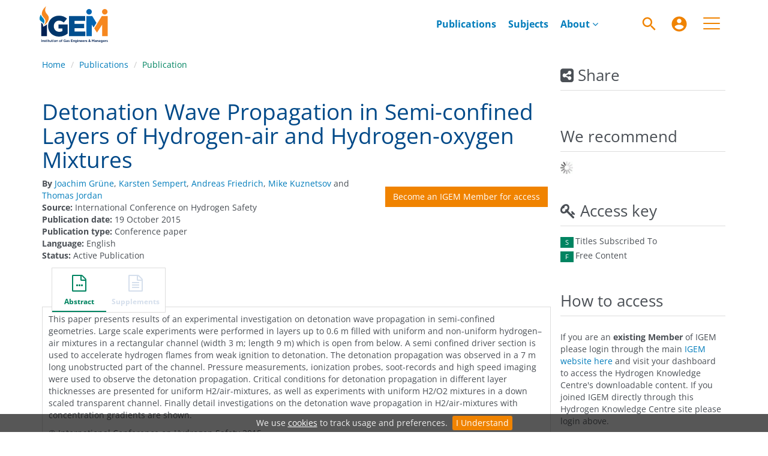

--- FILE ---
content_type: text/html;charset=UTF-8
request_url: https://www.h2knowledgecentre.com/content/conference688
body_size: 8559
content:

<!DOCTYPE html><!--[if lt IE 7]> <html class="no-js lt-ie9 lt-ie8 lt-ie7" id="mainTemplate"> <![endif]--><!--[if IE 7]> <html class="no-js lt-ie9 lt-ie8" id="mainTemplate"> <![endif]--><!--[if IE 8]> <html class="no-js lt-ie9" id="mainTemplate"> <![endif]--><!--[if gt IE 8]><!--><html xmlns="http://www.w3.org/1999/xhtml" xml:lang="en" lang="en" class="no-js" id="mainTemplate"> <!--<![endif]--><head><meta charset="utf-8" /><meta http-equiv="X-UA-Compatible" content="IE=Edge" /><!-- BEGIN SHAREAHOLIC CODE --><link rel="preload" href="https://cdn.shareaholic.net/assets/pub/shareaholic.js" as="script" /><meta name="shareaholic:site_id" content="c0f3b6fbbc119123d07eca1a3d157b2b" /><script data-cfasync="false" async src="https://cdn.shareaholic.net/assets/pub/shareaholic.js"></script><!-- END SHAREAHOLIC CODE --><meta name="viewport" content="width=device-width, initial-scale=1" /><title>Detonation Wave Propagation in Semi-confined Layers of Hydrogen-air and Hydrogen-oxygen Mixtures | Hydrogen Knowledge Centre</title><link rel="schema.CRAWLER" href="http://labs.ingenta.com/2006/06/16/crawler" />
<meta name="dc.title" content="Detonation Wave Propagation in Semi-confined Layers of Hydrogen-air and Hydrogen-oxygen Mixtures" />
<meta name="dc.publisher" content="Hydrogen Knowledge Centre"/>
<meta name="dc.type" content="Text"/>
<meta name="author" content="Joachim Grüne|Karsten Sempert|Andreas Friedrich|Mike Kuznetsov|Thomas Jordan" />
<meta name="dc.creator" content="Joachim Grüne" />
<meta name="dc.creator" content="Karsten Sempert" />
<meta name="dc.creator" content="Andreas Friedrich" />
<meta name="dc.creator" content="Mike Kuznetsov" />
<meta name="dc.creator" content="Thomas Jordan" />
<meta name="dc.date" content="2015/10/19" />
<meta name="citation_publication_date" content="2015/10/19" /><meta name="citation_date" content="2015/10/19" /><meta name="citation_year" content="2015" /><meta name="citation_title" content="Detonation Wave Propagation in Semi-confined Layers of Hydrogen-air and Hydrogen-oxygen Mixtures" /><meta name="citation_author" content="Joachim Grüne" /><meta name="citation_author" content="Karsten Sempert" /><meta name="citation_author" content="Andreas Friedrich" /><meta name="citation_author" content="Mike Kuznetsov" /><meta name="citation_author" content="Thomas Jordan" /><meta name="citation_publisher" content="Hydrogen Knowledge Centre" /><meta name="citation_language" content="en" /><meta name="citation_abstract" content="This paper presents results of an experimental investigation on detonation wave propagation in semi-confined geometries. Large scale experiments were performed in layers up to 0.6 m filled with uniform and non-uniform hydrogen–air mixtures in a rectangular channel (width 3 m; length 9 m) which is open from below. A semi confined driver section is used to accelerate hydrogen flames from weak ignition to detonation. The detonation propagation was observed in a 7 m long unobstructed part of the channel. Pressure measurements, ionization probes, soot-records and high speed imaging were used to observe the detonation propagation. Critical conditions for detonation propagation in different layer thicknesses are presented for uniform H2/air-mixtures, as well as experiments with uniform H2/O2 mixtures in a down scaled transparent channel. Finally detail investigations on the detonation wave propagation in H2/air-mixtures with concentration gradients are shown." /><meta name="citation_abstract_html_url" content="https://www.h2knowledgecentre.com/content/conference688" /><meta name="description" property="og:description" content="This paper presents results of an experimental investigation on detonation wave propagation in semi-confined geometries. Large scale experiments were performed in layers up to 0.6 m filled with uniform and non-uniform hydrogen–air mixtures in a rectangular channel (width 3 m; length 9 m) which is open from below. A semi confined driver section is used to accelerate hydrogen flames from weak ignition to detonation. The detonation propagation was observed in a 7 m long unobstructed part of the channel. Pressure measurements, ionization probes, soot-records and high speed imaging were used to observe the detonation propagation. Critical conditions for detonation propagation in different layer thicknesses are presented for uniform H2/air-mixtures, as well as experiments with uniform H2/O2 mixtures in a down scaled transparent channel. Finally detail investigations on the detonation wave propagation in H2/air-mixtures with concentration gradients are shown." />
<meta name="robots" content="NOODP,noarchive" />
<meta name="stats-meta" content="stats" data-logstatisticsurl="/logstatistics.action" data-itemid="/content/conference688" data-baseuri="http://instance.metastore.ingenta.com"/>
<link rel="shortcut icon" href="/upload/favicon.ico" /><link href="/css/v/12.1.0/hybrid/google-fonts.css" rel="stylesheet" /><link rel="stylesheet" media="screen and (max-width: 844px)" href="/common/v/12.1.0/css/component.css" type="text/css"/><link rel="stylesheet" href="/css/v/12.1.0/hybrid/site.css" type="text/css" /><link rel="stylesheet" href="/css/jp/shopping.css" type="text/css" media="screen, print" /><link rel="stylesheet" href="/css/v/12.1.0/contentpreview/preview.css" type="text/css" media="screen, print" /><link rel="stylesheet" href="/css/v/12.1.0/hybrid/fulltext-html-tab.css" type="text/css" media="screen, print" /><link rel="stylesheet" href="/css/v/12.1.0/commenting/jquery.rating.css" type="text/css" media="screen, print" /><link href="https://cdnjs.cloudflare.com/ajax/libs/froala-editor/2.8.1/css/froala_style.min.css" rel="stylesheet" type="text/css" /><script src="/common/v/12.1.0/js/vendor/modernizer.custom.min.js" ></script><script src="/js/v/12.1.0/jp/jquery-1.11.1.min.js" ></script><script src="/common/v/12.1.0/js/jquery.dlmenu.js" ></script></head><body id="document" class="body is-sticky-enabled is-hybrid-skin-template " data-instanceprefix="instance"data-elements-to-offset-scroll-when-fixed=".main-header-container, .article-navigation-bar"><a class="skip-to-content-main-link js-skip-content" href="#main-content-container">Skip to content</a><div id="hiddenContext" class="hidden-js-div" data-cookiemessage="We use &lt;a href=&#034;/cookie-info&#034;&gt;cookies&lt;/a&gt; to track usage and preferences." data-cookieaccepttext="I Understand" data-cookiedeclinetext="Disable Cookies" data-cookiepolicytext="Privacy Policy"></div><div id="skinPublishingDates" class="hidden-js-div">1900</div><div id="wrapper" class="siteWrapper"><header class="header" id="header"><div class="navbar navbar-default main-header-container">
<div class="container header-container">
<a href="/" 
class="logo header-container__logo" ><img alt="Ingenta CMS" 
src="/images/hybrid/logo/logo.svg" 
class="img-responsive main-logo-image" /></a>
<ul class="navbar-nav-main-menu header-container__icon-menu"
aria-label="User navigation items" role="menubar">
<li class="search-nav-container 
navbar-nav-main-menu__search-container" role="none">
<a href="#" class="js-toggle-search-window" 
title="Search" aria-label="Search" ><img src="/images/hybrid/icon/search.svg" alt="search icon" /></a>
<div class="search-nav js-global-site-search-container" id="search-nav">
<form id="global-search-form" action="/search" class="search-nav__form search-nav__form--adv-search-enabled" 
data-advancedSearchAvailable="true" 
data-noSearchTermError="Please enter a search term">
<div class="search-nav__up-triangle "></div> 
<input type="text" id="quickSearchBox" class="js-searchcomplete search-nav__input-box"
name="value1" placeholder="Search Site"
aria-label="Search" />
<input type="hidden" 
value="fulltext"
name="option1"
aria-label="Search" />
<!-- <input name="pageSize" value="8" type="hidden" /> taken out at present - as interferes with search at present and not scrolling -->
<button type="submit" class="search-nav__submit-btn">
<img src="/images/hybrid/icon/search.svg" alt="search icon" />
</button>
<a href="/search/advancedsearch"
class="search-nav__advanced-search-link">
ADVANCED SEARCH
</a>
</form>
</div>
</li>
<li class="navbar-nav-main-menu__login-container" role="none">
<a href="/registration/signin-or-register.action?signInTarget=%2Fcontent%2Fconference688" class="js-profile" role="menuitem" title="Login or Register" aria-label="Login or Register">
<img src="/images/hybrid/icon/account_circle.svg" alt="account icon" />
</a>
</li>
<li class="main-navigation-menu" role="none"><button type="button" class="main-navigation-menu__button" data-toggle="collapse" data-target="#collapse-main-nav" role="menuitem"aria-controls="collapse-main-nav"aria-label="Site menu"title="Site menu"><span class="icon-bar bar-one"></span><span class="icon-bar bar-two"></span><span class="icon-bar bar-three"></span></button><div class="collapse main-navigation-menu__dropdown main-navigation-dropdown" id="collapse-main-nav"><ul class="main-navigation-dropdown__menu" role="menu"><li class="main-navigation-dropdown__item active"><a href="/content/publications"title="Browse publications" class="main-navigation-dropdown__link">Browse publications</a></li><li class="main-navigation-dropdown__item active"><a href="/content/subjects"title="Browse subjects" class="main-navigation-dropdown__link">Browse subjects</a></li><li class="main-navigation-dropdown__item active"><a href="/how-to-subscribe"title="How to access" class="main-navigation-dropdown__link">How to access</a></li><li class="main-navigation-dropdown__item active"><a href="/whocanbenefit"title="Who can benefit?" class="main-navigation-dropdown__link">Who can benefit?</a></li><li class="main-navigation-dropdown__item active"><a href="/user%20guide"title="Make the most of the library" class="main-navigation-dropdown__link">Make the most of the library</a></li><li class="main-navigation-dropdown__item active"><a href="/collection-development-policy"title="Collection development policy" class="main-navigation-dropdown__link">Collection development policy</a></li><li class="main-navigation-dropdown__item active"><a href="/membership"title="IGEM membership" class="main-navigation-dropdown__link">IGEM membership</a></li><li class="main-navigation-dropdown__item active"><a href="/terms-of-use"title="Terms of use" class="main-navigation-dropdown__link">Terms of use</a></li><li class="main-navigation-dropdown__item active"><a href="/codeofconduct"title="IGEM code of conduct" class="main-navigation-dropdown__link">IGEM code of conduct</a></li><li class="main-navigation-dropdown__item active"><a href="/recommend"title="Recommend a publication" class="main-navigation-dropdown__link">Recommend a publication</a></li><li class="main-navigation-dropdown__item active"><a href="/contributors"title="Our contributors" class="main-navigation-dropdown__link">Our contributors</a></li><li class="main-navigation-dropdown__item active"><a href="/faq"title="FAQ" class="main-navigation-dropdown__link">FAQ</a></li><li class="main-navigation-dropdown__item active"><a href="/get-in-touch"title="Contact us" class="main-navigation-dropdown__link">Contact us</a></li></ul></div></li></ul>
<div class="header-container__publication-menu"><ul class="nav navbar-nav navbar-nav--publication-menu"aria-label="" role="menubar"><li role="menuitem" class="button1 "><a href="/content/publications"title="Publications">Publications</a></li><li role="menuitem" class="button2 "><a href="/content/subjects"title="Subjects">Subjects</a></li><li role="menuitem" class="button3 dropdown"><a title="About"href="#"class="dropdown-toggle" data-toggle="dropdown" id="dropdownMenu2" role="button" aria-haspopup="true" aria-expanded="false">About<i class="fa fa-angle-down"></i></a><ul class="dropdown-menu" role="menu"><li role="presentation"class="journal-list "><a href="/about-us/"title="About us" role="menuitem"tabindex="-1"class="megamenu-link">About us</a></li><li role="presentation"class="journal-list "><a href="/governance"title="Our governance" role="menuitem"tabindex="-1"class="megamenu-link">Our governance</a></li><li role="presentation"class="journal-list "><a href="/how-to-subscribe"title="How to access" role="menuitem"tabindex="-1"class="megamenu-link">How to access</a></li><li role="presentation"class="journal-list "><a href="/whocanbenefit"title="Who can benefit?" role="menuitem"tabindex="-1"class="megamenu-link">Who can benefit?</a></li><li role="presentation"class="journal-list "><a href="/our-team"title="Meet the team" role="menuitem"tabindex="-1"class="megamenu-link">Meet the team</a></li></ul></li></ul></div> 
</div>
</div>
</header><div id="bellowheadercontainer" class="container no-padding " ><div id="hidedesktop"><div class="mobile-share">
<button type="button" id="mobile-share-button" data-parent="#bellowheadercontainer" class="navbar-toggle toggle-arrow" data-toggle="collapse"
data-target="#share-nav" aria-expanded="false">
<span class="sr-only">Toggle navigation</span>
<span>Share <i class="fa fa-angle-down"></i></span>
</button>
<aside tabindex="-1" class="mobile-share-options pull-right left-padding sidebar-pub2web-container header-sidebar" aria-label="site sidebar containing page tools, access key and possibly adverts">
<div id="share-nav" class="collapse navbar-collapse share-nav navbar-right sidebar-pub2web-element panel panel-default">
<div class="panel-heading">
<div class="fr-view"><h3 class="panel-title"><i class="fa fa-share-alt-square"></i> Share</h3></div>
</div>
<div class="panel-body">
<div class="shareaholic-canvas" data-app="share_buttons" data-app-id="33118717"></div>
</div>
</div>
</aside>
</div>
<aside class="col-xs-12 col-sm-12 col-md-3 pull-right left-padding sidebar-pub2web-container header-sidebar" aria-label="site sidebar containing page tools, access key and possibly adverts"> 
<div id="share-nav" class="collapse navbar-collapse share-nav navbar-right sidebar-pub2web-element panel panel-default">
<div class="panel-heading">
<div class="fr-view"><h3 class="panel-title"><i class="fa fa-share-alt-square"></i> Share</h3></div>
</div>
<div class="panel-body">
<div class="shareaholic-canvas" data-app="share_buttons" data-app-id="33118717"></div>
</div>
</div>
<div id="signInOrRegisterDialog"></div>
</aside>
</div><main class="col-xs-12 col-sm-12 col-md-9 content main-content-container js-main-content-container" id="main-content-container" aria-label="Main site content contained within"><nav aria-label="Breadcrumb"><ol class="breadcrumb"><li><a href="/" dir="auto" >Home</a></li><li><a dir="auto" href="/content/publications">Publications</a></li><li><span class="inactiveLink" dir="auto">Publication</span></li></ol></nav><input type="hidden" name="svgImageBackgroundColor" value="rgba(255,255,255,0.7)"/><div class="clearfix"></div><div class="article-cover"><div class="col-sm-12 remove-padding-sm"><div class="title-box"><h1 class="h1">Detonation Wave Propagation in Semi-confined Layers of Hydrogen-air and Hydrogen-oxygen Mixtures</h1><div class="pricing-and-meta-data-block-container"> <div class="right-title-box"><div class="hiddenjsdiv currencySymbol">GBP</div><div class="access-options"><div class="purchaseItem"><form method="post" action="/cart/add.action"><div class="tokenCSRF_HiddenValue hidden"><div class="hidden" id="timer_id">1263331708</div></div><input type="hidden" name="redirectItemId" value="http://instance.metastore.ingenta.com/content/conference688" /><input type="hidden" name="itemId" value="http://instance.metastore.ingenta.com/content/igem" /><input type="hidden" name="terms" value="download" /><button type="submit" class="buyItem clickonce btn btn-default">Become an IGEM Member for access</button></form></div></div></div><ul class="list-unstyled pricing-and-meta-data-block-container__meta-data"><li class="data-author js-data-author"><strong>By</strong><span class="author-list__item "><a href="/search?value1=Joachim+Gr%C3%BCne&option1=author&noRedirect=true&sortField=prism_publicationDate&sortDescending=true" class="nonDisambigAuthorLink">Joachim Grüne</a></span><span class="author-list__item ">,<a href="/search?value1=Karsten+Sempert&option1=author&noRedirect=true&sortField=prism_publicationDate&sortDescending=true" class="nonDisambigAuthorLink">Karsten Sempert</a></span><span class="author-list__item ">,<a href="/search?value1=Andreas+Friedrich&option1=author&noRedirect=true&sortField=prism_publicationDate&sortDescending=true" class="nonDisambigAuthorLink">Andreas Friedrich</a></span><span class="author-list__item ">,<a href="/search?value1=Mike+Kuznetsov&option1=author&noRedirect=true&sortField=prism_publicationDate&sortDescending=true" class="nonDisambigAuthorLink">Mike Kuznetsov</a></span><span class="author-list__item author-list__item--last">&nbsp;and<a href="/search?value1=Thomas+Jordan&option1=author&noRedirect=true&sortField=prism_publicationDate&sortDescending=true" class="nonDisambigAuthorLink">Thomas Jordan</a></span></li><li><span class="meta-key document_source_label"><strong>Source:</strong></span><span class="meta-value document_source">International Conference on Hydrogen Safety</span></li><li><span class="meta-key document_pubdate_label"><strong>Publication date:</strong></span><span class="meta-value document_pubdate">19 October 2015</span></li><li><span class="meta-key document_type_label"><strong>Publication type:</strong></span><span class="meta-value document_type">Conference paper</span></li><li> <span class="meta-key"><strong>Language:</strong></span><span class="meta-value">English</span> </li><li> <span class="meta-key"><strong>Status:</strong></span><span class="meta-value">Active Publication</span> </li></ul></div></div><div class="clearfix"></div></div></div><div class="clearfix"></div><nav class="transformer-tabs js-transformer-tabs icon-image" aria-label="Article navigation"><ul class="tabset tab-dropdown js-dropdown"><li class="js-select select list-unstyled"><div class="js-mobile-tab mobile-tab"> Abstract</div></li><li class="active tab-one tabIcon" id="abstract_tab">
<a href="#abstract_content" title="Abstract" 
class="active tab-one" 
role="button" aria-pressed="true" >
<span class="iconContainer"><i class="fa-stack fa-lg"><i class="fa fa-ellipsis-h fa-stack-1x"></i><i class="fa fa-file-o fa-stack-2x"></i></i><strong class="titleIcon">Abstract </strong></span>
</a>
</li><li class=" disabled tabIcon" id="supplementary_Tab">
<a href="#supplementary_data" title="This content does not have any supplements information" 
class=" disabled" 
tabindex="-1" role="button" aria-disabled="true" >
<span class="iconContainer"><i class="fa fa-file-text-o"></i><strong class="titleIcon">Supplements </strong></span>
</a>
</li></ul></nav><input type="hidden" name="svgImageBackgroundColor" value="rgba(255,255,255,0.7)"/><section id="tabbedpages" class="tabs icon-image-content"><div id="abstract_content" class="active tab-pane abstract tabbedsection"><div class="articleabstract">
<h3 dir="auto">Abstract</h3>
<div dir="auto">
<div
class="description" ><p>This paper presents results of an experimental investigation on detonation wave propagation in semi-confined geometries. Large scale experiments were performed in layers up to 0.6 m filled with uniform and non-uniform hydrogen–air mixtures in a rectangular channel (width 3 m; length 9 m) which is open from below. A semi confined driver section is used to accelerate hydrogen flames from weak ignition to detonation. The detonation propagation was observed in a 7 m long unobstructed part of the channel. Pressure measurements, ionization probes, soot-records and high speed imaging were used to observe the detonation propagation. Critical conditions for detonation propagation in different layer thicknesses are presented for uniform H2/air-mixtures, as well as experiments with uniform H2/O2 mixtures in a down scaled transparent channel. Finally detail investigations on the detonation wave propagation in H2/air-mixtures with concentration gradients are shown.</p></div>
</div>
</div>
<div class="copyright-info" dir="auto">&copy; 
<xhtml:span xml:lang="en">International Conference on Hydrogen Safety 2015
</xhtml:span></div><div
><span class="meta-key keywords_label">
<strong>Keywords:</strong>
</span>
<span class="meta-value keywords"> 
<a href="/search?value1=%27Concentration+Gradients%27&amp;option1=pub_keyword" 
>Concentration Gradients</a>
;
<a href="/search?value1=%27Critical+Concentration%27&amp;option1=pub_keyword" 
>Critical Concentration</a>
;
<a href="/search?value1=%27Critical+Height%27&amp;option1=pub_keyword" 
>Critical Height</a>
;
<a href="/search?value1=%27Detonation+%26+Deflagration%27&amp;option1=pub_keyword" 
>Detonation &amp; Deflagration</a>
;
<a href="/search?value1=%27Hydrogen-Oxygen+Mixtures%27&amp;option1=pub_keyword" 
>Hydrogen-Oxygen Mixtures</a>
;
<a href="/search?value1=%27Ignition+%26+Flammability%27&amp;option1=pub_keyword" 
>Ignition &amp; Flammability</a>
;
<a href="/search?value1=%27Safety%27&amp;option1=pub_keyword" 
>Safety</a>
;
<a href="/search?value1=%27Semi-open+Channel%27&amp;option1=pub_keyword" 
>Semi-open Channel</a>
</span></div>
<div
><span class="meta-key topics_label"><strong>Related subjects:</strong></span>
<span class="meta-value topics">
<a href="/content/subjects/safety" 
>Safety</a>
</span></div>
<div
><span class="meta-key countries_label"><strong>Countries:</strong></span>
<span class="meta-value countries">
<a href="/content/country/deu" 
>Germany</a>
</span></div>
</div><div id="metrics_content" class="tab-pane metrics hidden-js-div tabbedsection"><div class="itemMetricsLoading"><img src="/images/jp/spinner.gif" alt="Loading" /><p>Article metrics loading...</p></div><div class="metricsContainer retrieveMetrics">
<div class="hiddenjsdiv metricsItemId">/content/conference688</div>
<div class="hiddenjsdiv metricsPubDate">2015-10-19</div>
<div class="hiddenjsdiv metricsEndDate">2026-01-19</div>
<div class="hiddenjsdiv" id="graph1Settings" 
data-nodata="No metrics data to plot."
>
</div>
<div class="hiddenjsdiv" id="graph2Settings" 
data-nodata="No metrics data to plot."
>
</div>
<div class="hiddenjsdiv " id="graph3Settings" 
data-nodata="No metrics data to plot."
>
</div>
<div class="metricsDetails">
</div>
</div>
</div><div id="referenceContainer" class="references hidden-js-div tabbedsection tab-pane"></div><div id="cited" class="citations hidden-js-div tabbedsection tab-pane"><div class="hiddenjsdiv" id="itemIdForCitations" data-doi="">/content/conference688</div><img class="citingArticlesLoading" src="/images/jp/spinner.gif" alt="Loading" /><div id="citationContent"></div></div></section><div class="clearfix"></div></main><div id="hidemobile"><asideclass="col-xs-12 col-sm-12 col-md-3 footer-sidebar left-padding non-printed-section"><div class="horizontally-centered-content altmetrics sidebar-pub2web-element"></div><div class="panel panel-default sidebar-pub2web-element"><div class="panel-heading"><h4 class="panel-title">We recommend</h4></div><div class="panel-body"><div id="js-recommend-load"><div class="morelikethiscontainer">
<div class="hiddenmorelikethisids hidden-js-div"></div>
<div class="hiddenmorelikethiswebid hidden-js-div">/content/conference688</div>
<div class="hiddenmorelikethisfields hidden-js-div">dcterms_title,dcterms_subject,pub_author,pub_keyword</div>
<div class="hiddenmorelikethisrestrictions hidden-js-div"> </div>
<div class="hiddenmorelikethisnumber hidden-js-div">10</div>
<div class="hiddenmorelikethisnumbershown hidden-js-div">5</div>
<!-- <i class="fa fa-spinner fa-spin"></i> -->
</div>
</div></div></div><div class="icon-key panel panel-default sidebar-pub2web-element">
<div class="panel-heading">
<h3 class="panel-title"> <i class="fa fa-key"></i><span id="access_key_label"> Access key</span></h3>
</div>
<div class="panel-body">
<ul class="list-unstyled">
<li class="icon-key__item access_icon_sc_wrapper">
<span class="access_icon_s keyicon" aria-labelledby="access_key_label subscribed_access_label">s</span>
<span id="subscribed_access_label">Titles Subscribed To</span>
</li>
<li class="icon-key__item access_icon_fc_wrapper">
<span class="access_icon_fc keyicon" aria-labelledby="access_key_label free_access_label">f</span>
<span id="free_access_label">Free Content</span>
</li>
</ul>
</div>
</div><div class="sidebar-pub2web-element editable-snippet-image default-pane panel panel-default js-advert-editable-container "><div class="panel-heading"><div class="fr-view"><h3 class="panel-title">How to access</h3></div></div><div class="panel-body"><div class="fr-view"><p>
<a href="#"> </a>
</p><p>If you are an<strong> existing Member</strong> of IGEM please login through the main <a href="https://www.igem.org.uk/login/">IGEM website here</a> and visit your dashboard to access the Hydrogen Knowledge Centre's downloadable content. If you joined IGEM directly through this Hydrogen Knowledge Centre site please login above.</p><p><br></p><p>Anyone can <strong>join as an IGEM Member</strong> to gain
access and benefit from a range of other IGEM services, for more information please visit our <a href="https://www.h2knowledgecentre.com/how-to-subscribe">how to access page</a></p><p><br></p><p><img src="/upload/EISA22%20Finalist%20clear%20background.png" style="display: block; vertical-align: top; margin: 5px auto; text-align: center; width: 150px; height: 150px;"></p><p><img src="/upload/Highly%20commended%2022.png" style="display: block; vertical-align: top; margin: 5px auto; text-align: center; width: 150px; height: 150px;"></p></div></div></div> <div class="editable-snippet-image default-pane sidebar-pub2web-element panel panel-default js-advert-editable-container"><div class="panel-heading"><div class="fr-view"><h3 class="panel-title">Latest hydrogen news</h3></div></div><div class="panel-body"><div class="fr-view"><p>♦&nbsp;<a href="https://www.iom3.org/resource/solar-hydrogen-to-be-produced-efficiently-without-platinum.html" rel="noopener noreferrer" target="_blank">Solar hydrogen</a> may be produced efficiently without platinum</p><p>♦&nbsp;India launches major <a href="https://www.bioenergy-news.com/news/india-launches-major-biomass-to-hydrogen-funding-programme/" rel="noopener noreferrer" target="_blank">biomass-to-hydrogen</a> funding programme</p><p>♦&nbsp;Cadent unveils plans for new <a href="https://theenergyst.com/cadent-unveils-plans-for-new-hydrogen-pipeline-to-supply-industry-across-the-humber-lincolnshire-and-nottinghamshire/" rel="noopener noreferrer" target="_blank">hydrogen pipeline</a> </p><p>♦ New electrode technology delivers <a href="https://interestingengineering.com/energy/german-firm-electrode-technology-low-cost-hydrogen" rel="noopener noreferrer" target="_blank">low-cost hydrogen</a>, production to begin soon</p><p>♦&nbsp;Belgium to host the world’s first <a href="https://www.review-energy.com/otras-fuentes/belgium-to-host-the-world-s-first-solar-hydrogen-park" rel="noopener noreferrer" target="_blank">solar hydrogen</a> park</p><p>♦&nbsp;South Korea announces operational trials of <a href="https://rollingstockworld.com/passenger-cars/south-korea-announces-operational-trials-of-hydrogen-train-prototype/" rel="noopener noreferrer" target="_blank">hydrogen train</a> prototype</p><p>♦&nbsp;Hyundai breaks ground on new <a href="https://www.energylivenews.com/2025/10/31/hyundai-breaks-ground-on-new-hydrogen-fuel-cell-facility/" rel="noopener noreferrer" target="_blank">hydrogen fuel cell</a> facility</p><p>♦&nbsp;Hyundai plans mass production of new <a href="https://www.hydrogeninsight.com/transport/hyundai-plans-mass-production-of-new-hydrogen-powered-car-in-europe-and-north-america-this-year/2-1-1894442" rel="noopener noreferrer" target="_blank">hydrogen-powered</a> car</p><p>♦&nbsp;World’s first <a href="https://interestingengineering.com/military/world-first-hydrogen-powered-hypersonic-jet" rel="noopener noreferrer" target="_blank">hydrogen-fueled</a> hypersonic jet could fly at 12 times the speed of sound</p><p>♦&nbsp;BMW’s <a href="https://www.bmwblog.com/2025/10/26/bmw-ix5-60h-xdrive-name-revealed/" rel="noopener noreferrer" target="_blank">Hydrogen Era</a> Starts With The iX5 60H xDrive<br>
</p></div></div></div></aside></div></div><footer class="container-fluid footer non-printed-section " id="footer" ><div class="container">
<div class="backToTopLink">
<a href="#header" title="Back to top" 
data-toggle="tooltip" data-placement="left" class="btn-back-top js-back-top" ><i class="fa fa-arrow-up" aria-hidden="true"></i><span class="sr-only">Back to top</span></a>
</div>
<div class="row">
<nav class="footer-aboutUs col-xs-12 col-sm-3 col-md-3" aria-labelledby="aboutus-footer">
<h3 id="aboutus-footer">Contact us</h3>
<div class="fr-view"><ul class="list-unstyled"><li>IGEM House</li><li>26 &amp; 28 High Street</li><li>Kegworth</li><li>Derby</li><li>DE74 2DA</li><li>United Kingdom</li></ul></div>
</nav>
<nav class="footer-journals col-xs-12 col-sm-3 col-md-3" aria-labelledby="publication-footer">
<h3 id="publication-footer"><a href="https://www.linkedin.com/company/igem---institution-of-gas-engineers-and-managers/" rel="noopener noreferrer" target="_blank"><img src="https://www.h2knowledgecentre.com/upload/linkedin-logo.png" class="fr-fic fr-dib"></a><a href="https://www.youtube.com/@IGEMCommunications" rel="noopener noreferrer" target="_blank"><img src="https://www.h2knowledgecentre.com/upload/youtube-logo.png" class="fr-fic fr-dib"></a><a href="https://www.facebook.com/IGEMGi" rel="noopener noreferrer" target="_blank"><img src="https://www.h2knowledgecentre.com/upload/facebook-logo.png" class="fr-fic fr-dib"></a></h3>
<div class="fr-view"><ul class="list-unstyled"><li>t: +44 (0)1509 678 150</li><li>e: <a href="/cdn-cgi/l/email-protection#660e1f021409010308260f01030b4809140148130d"><span class="__cf_email__" data-cfemail="5a32233e28353d3f341a333d3f377435283d742f31">[email&#160;protected]</span></a></li><li>Charity No: 214011</li><li>Vat No: 674772885</li><li>Website: <a data-fr-linked="true" href="//www.igem.org.uk">www.igem.org.uk</a></li></ul></div>
</nav>
<nav class="footer-resources col-xs-12 col-sm-6 col-md-6" aria-labelledby="resource-footer">
<h3 id="resource-footer">Quick links</h3>
<div class="fr-view"><ul class="list-unstyled col-xs-12 col-sm-6 col-md-6"><li><a href="https://www.igem.org.uk/privacy-policy/" rel="noopener noreferrer" target="_blank">Privacy Policy</a></li><li><a href="https://www.h2knowledgecentre.com/terms-of-use" rel="noopener noreferrer" target="_blank">Terms of use</a></li><li><a href="https://www.h2knowledgecentre.com/collection-development-policy">Collection Development Policy</a></li><li><a href="https://www.h2knowledgecentre.com/cookies">Cookies</a></li><li><a href="https://www.h2knowledgecentre.com/faq">FAQ</a></li><li><a href="https://www.h2knowledgecentre.com/browsers">Software &amp; browser information</a></li><li><br></li><li><br></li></ul></div>
<div class="fr-view"><ul class="list-unstyled col-xs-12 col-sm-6 col-md-6"><li><a href="https://www.engc.org.uk/" rel="noopener noreferrer" target="_blank"><img src="/upload/Footer/engineering-council-logo.png" class="fr-fic fr-dib fr-fil"></a></li><li><img src="/upload/Footer/ISO%209001.JPG" class="fr-fic fr-dib fr-fil" style="width: 150px; height: 100px;"></li></ul></div>
</nav>
<div class="container pull-left">
<p class="pull-left">
Website &copy; 2026 Institution of Gas Engineers &amp; Managers <sup><i class="fa fa-trademark"></i></sup> All rights reserved
</p>
</div>
</div>
</div> 
</footer></div><div class="hiddenblurbsvalues hidden-js-div"><div id="required_field">This is a required field</div><div id="valid_email_address">Please enter a valid email address</div><div id="makelivesuccess">Approval was a Success</div><div id="makeliveinvaliddata">Invalid data</div><div id="makeliveerror">An Error Occurred</div><div id="makelivepartialsuccess">Approval was partially successful, following selected items could not be processed due to error</div><div id="valid_number">Please enter a valid_number test</div></div><form class="hidden" action="/cart/add" method="get" id="hiddenPurchaseForm"></form><form class="hidden" action="/carnet" method="post" id="hiddenCarnetForm"></form><div class="siqPageTitle hidden">Hydrogen Knowledge Centre:</div><div class="siqItemId hidden">http://instance.metastore.ingenta.com/content/conference688</div><div class="siqDoi hidden"></div><div class="siqPub2webEventType hidden">SEARCH_EXPAND_ITEM</div><script data-cfasync="false" src="/cdn-cgi/scripts/5c5dd728/cloudflare-static/email-decode.min.js"></script><script type="text/javascript">var script = document.createElement('script');script.type = 'text/javascript';script.async = true;script.src = '//cdnjs.cloudflare.com/ajax/libs/mathjax/2.7.7/MathJax.js?config=TeX-AMS-MML_HTMLorMML';document.getElementsByTagName('head')[0].appendChild(script);</script> <!--[if lt IE 7]><script src="/js/v/12.1.0/jp/IE7.js" ></script><![endif]--><!--[if lte IE 9]><script src="/js/v/12.1.0/hybrid/placeholder.js" ></script><![endif]--><script src="/js/v/12.1.0/jp/jquery.form.js" ></script> <script src="/common/v/12.1.0/js/plugins.js" ></script><script src="/common/v/12.1.0/js/sitejp.js" ></script><script src="/common/v/12.1.0/js/site_common.js" ></script><script src="/js/v/12.1.0/jp/platform.js" ></script><script src="/js/v/12.1.0/hybrid/site.js" ></script><script src="/common/v/12.1.0/js/contentpreview/preview.js" ></script><script src="/common/v/12.1.0/js/jquery-plugins/jquery.horiz-bar-graph.js" ></script><script src="/common/v/12.1.0/js/ecommerceicons.js" ></script><script src="/common/v/12.1.0/js/toc_ecommerceicons.js" ></script><script src="/common/v/12.1.0/js/moreLikeThis.js" ></script><script src="/common/v/12.1.0/js/fulltext-html_media-objects.js" ></script><script src="/js/v/12.1.0/jp/jquery.validate.js" ></script><script src="/common/v/12.1.0/js/responsive-tabs.js"></script><script async src="https://www.googletagmanager.com/gtag/js?id=UA-1767028-8"></script>
<script>
window.dataLayer = window.dataLayer || [];
function gtag(){dataLayer.push(arguments);}
gtag('js', new Date());
gtag('config', 'UA-1767028-8');
</script>
<div class="modal fade" id="myModal" tabindex="-1" role="dialog"></div></body></html>